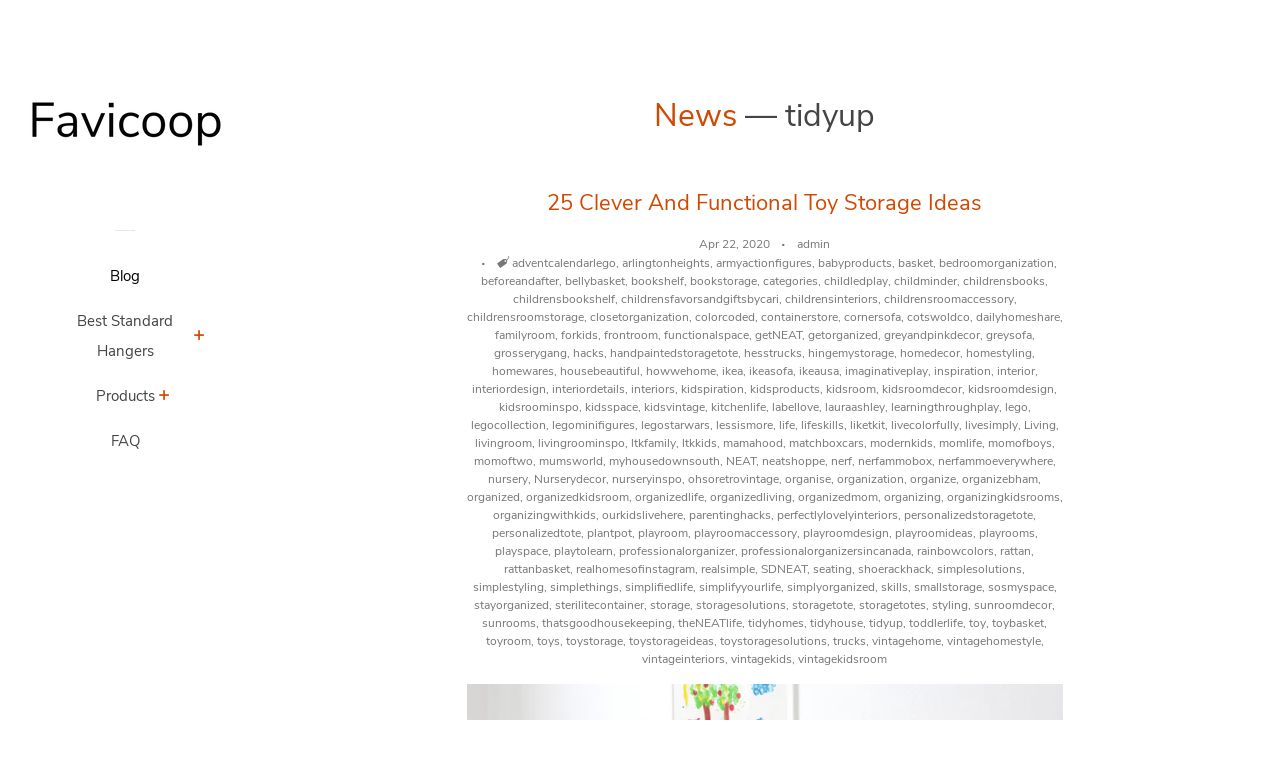

--- FILE ---
content_type: text/html; charset=utf-8
request_url: https://favicoop.com/blogs/news/tagged/tidyup
body_size: 13558
content:
<!doctype html>
<html class="no-js">
<head>
<meta name="p:domain_verify" content="c419806347fc37b01fd4cec31c17e69d"/>
  
  <!-- Basic page needs ================================================== -->
  <meta charset="utf-8">
  <meta http-equiv="X-UA-Compatible" content="IE=edge,chrome=1">

  

  <!-- Title and description ================================================== -->
  <title>
  News &ndash; Tagged &quot;tidyup&quot; &ndash; Favicoop
  </title>

  

  <!-- Social meta ================================================== -->
  <!-- /snippets/social-meta-tags.liquid -->




<meta property="og:site_name" content="Favicoop">
<meta property="og:url" content="https://favicoop.com/blogs/news/tagged/tidyup">
<meta property="og:title" content="News">
<meta property="og:type" content="website">
<meta property="og:description" content="Discover our great selection of Standard Hangers. Over 2600 Standard Hangers Great Selection Price">





<meta name="twitter:card" content="summary_large_image">
<meta name="twitter:title" content="News">
<meta name="twitter:description" content="Discover our great selection of Standard Hangers. Over 2600 Standard Hangers Great Selection Price">


  <!-- Helpers ================================================== -->
  <link rel="canonical" href="https://favicoop.com/blogs/news/tagged/tidyup">
  <meta name="viewport" content="width=device-width, initial-scale=1, shrink-to-fit=no">

  
    <!-- Ajaxify Cart Plugin ================================================== -->
    <link href="//favicoop.com/cdn/shop/t/2/assets/ajaxify.scss.css?v=116934885307387594241551990628" rel="stylesheet" type="text/css" media="all" />
  

  <!-- CSS ================================================== -->
  <link href="//favicoop.com/cdn/shop/t/2/assets/timber.scss.css?v=19533086882865059811656109631" rel="stylesheet" type="text/css" media="all" />

  <script>
    window.theme = window.theme || {};

    var theme = {
      cartType: 'drawer',
      moneyFormat: "${{amount}}",
      currentTemplate: 'blog',
      variables: {
        mediaQuerySmall: 'screen and (max-width: 480px)',
        bpSmall: false
      }
    }

    document.documentElement.className = document.documentElement.className.replace('no-js', 'js');
  </script>

  <!-- Header hook for plugins ================================================== -->
  <script>window.performance && window.performance.mark && window.performance.mark('shopify.content_for_header.start');</script><meta id="shopify-digital-wallet" name="shopify-digital-wallet" content="/7818281026/digital_wallets/dialog">
<link rel="alternate" type="application/atom+xml" title="Feed" href="/blogs/news/tagged/tidyup.atom" />
<script async="async" src="/checkouts/internal/preloads.js?locale=en-US"></script>
<script id="shopify-features" type="application/json">{"accessToken":"c6bb02d1fe2347966d20203a338afddf","betas":["rich-media-storefront-analytics"],"domain":"favicoop.com","predictiveSearch":true,"shopId":7818281026,"locale":"en"}</script>
<script>var Shopify = Shopify || {};
Shopify.shop = "favicoop.myshopify.com";
Shopify.locale = "en";
Shopify.currency = {"active":"USD","rate":"1.0"};
Shopify.country = "US";
Shopify.theme = {"name":"pop-customized-06mar2019-0932am","id":34806825026,"schema_name":"Pop","schema_version":"8.0.3","theme_store_id":null,"role":"main"};
Shopify.theme.handle = "null";
Shopify.theme.style = {"id":null,"handle":null};
Shopify.cdnHost = "favicoop.com/cdn";
Shopify.routes = Shopify.routes || {};
Shopify.routes.root = "/";</script>
<script type="module">!function(o){(o.Shopify=o.Shopify||{}).modules=!0}(window);</script>
<script>!function(o){function n(){var o=[];function n(){o.push(Array.prototype.slice.apply(arguments))}return n.q=o,n}var t=o.Shopify=o.Shopify||{};t.loadFeatures=n(),t.autoloadFeatures=n()}(window);</script>
<script id="shop-js-analytics" type="application/json">{"pageType":"blog"}</script>
<script defer="defer" async type="module" src="//favicoop.com/cdn/shopifycloud/shop-js/modules/v2/client.init-shop-cart-sync_D0dqhulL.en.esm.js"></script>
<script defer="defer" async type="module" src="//favicoop.com/cdn/shopifycloud/shop-js/modules/v2/chunk.common_CpVO7qML.esm.js"></script>
<script type="module">
  await import("//favicoop.com/cdn/shopifycloud/shop-js/modules/v2/client.init-shop-cart-sync_D0dqhulL.en.esm.js");
await import("//favicoop.com/cdn/shopifycloud/shop-js/modules/v2/chunk.common_CpVO7qML.esm.js");

  window.Shopify.SignInWithShop?.initShopCartSync?.({"fedCMEnabled":true,"windoidEnabled":true});

</script>
<script id="__st">var __st={"a":7818281026,"offset":-18000,"reqid":"cf5ff99b-0cb4-4f58-814b-60d0f81da39b-1765324430","pageurl":"favicoop.com\/blogs\/news\/tagged\/tidyup","s":"blogs-22841131074","u":"0e74c332cbe3","p":"blog","rtyp":"blog","rid":22841131074};</script>
<script>window.ShopifyPaypalV4VisibilityTracking = true;</script>
<script id="captcha-bootstrap">!function(){'use strict';const t='contact',e='account',n='new_comment',o=[[t,t],['blogs',n],['comments',n],[t,'customer']],c=[[e,'customer_login'],[e,'guest_login'],[e,'recover_customer_password'],[e,'create_customer']],r=t=>t.map((([t,e])=>`form[action*='/${t}']:not([data-nocaptcha='true']) input[name='form_type'][value='${e}']`)).join(','),a=t=>()=>t?[...document.querySelectorAll(t)].map((t=>t.form)):[];function s(){const t=[...o],e=r(t);return a(e)}const i='password',u='form_key',d=['recaptcha-v3-token','g-recaptcha-response','h-captcha-response',i],f=()=>{try{return window.sessionStorage}catch{return}},m='__shopify_v',_=t=>t.elements[u];function p(t,e,n=!1){try{const o=window.sessionStorage,c=JSON.parse(o.getItem(e)),{data:r}=function(t){const{data:e,action:n}=t;return t[m]||n?{data:e,action:n}:{data:t,action:n}}(c);for(const[e,n]of Object.entries(r))t.elements[e]&&(t.elements[e].value=n);n&&o.removeItem(e)}catch(o){console.error('form repopulation failed',{error:o})}}const l='form_type',E='cptcha';function T(t){t.dataset[E]=!0}const w=window,h=w.document,L='Shopify',v='ce_forms',y='captcha';let A=!1;((t,e)=>{const n=(g='f06e6c50-85a8-45c8-87d0-21a2b65856fe',I='https://cdn.shopify.com/shopifycloud/storefront-forms-hcaptcha/ce_storefront_forms_captcha_hcaptcha.v1.5.2.iife.js',D={infoText:'Protected by hCaptcha',privacyText:'Privacy',termsText:'Terms'},(t,e,n)=>{const o=w[L][v],c=o.bindForm;if(c)return c(t,g,e,D).then(n);var r;o.q.push([[t,g,e,D],n]),r=I,A||(h.body.append(Object.assign(h.createElement('script'),{id:'captcha-provider',async:!0,src:r})),A=!0)});var g,I,D;w[L]=w[L]||{},w[L][v]=w[L][v]||{},w[L][v].q=[],w[L][y]=w[L][y]||{},w[L][y].protect=function(t,e){n(t,void 0,e),T(t)},Object.freeze(w[L][y]),function(t,e,n,w,h,L){const[v,y,A,g]=function(t,e,n){const i=e?o:[],u=t?c:[],d=[...i,...u],f=r(d),m=r(i),_=r(d.filter((([t,e])=>n.includes(e))));return[a(f),a(m),a(_),s()]}(w,h,L),I=t=>{const e=t.target;return e instanceof HTMLFormElement?e:e&&e.form},D=t=>v().includes(t);t.addEventListener('submit',(t=>{const e=I(t);if(!e)return;const n=D(e)&&!e.dataset.hcaptchaBound&&!e.dataset.recaptchaBound,o=_(e),c=g().includes(e)&&(!o||!o.value);(n||c)&&t.preventDefault(),c&&!n&&(function(t){try{if(!f())return;!function(t){const e=f();if(!e)return;const n=_(t);if(!n)return;const o=n.value;o&&e.removeItem(o)}(t);const e=Array.from(Array(32),(()=>Math.random().toString(36)[2])).join('');!function(t,e){_(t)||t.append(Object.assign(document.createElement('input'),{type:'hidden',name:u})),t.elements[u].value=e}(t,e),function(t,e){const n=f();if(!n)return;const o=[...t.querySelectorAll(`input[type='${i}']`)].map((({name:t})=>t)),c=[...d,...o],r={};for(const[a,s]of new FormData(t).entries())c.includes(a)||(r[a]=s);n.setItem(e,JSON.stringify({[m]:1,action:t.action,data:r}))}(t,e)}catch(e){console.error('failed to persist form',e)}}(e),e.submit())}));const S=(t,e)=>{t&&!t.dataset[E]&&(n(t,e.some((e=>e===t))),T(t))};for(const o of['focusin','change'])t.addEventListener(o,(t=>{const e=I(t);D(e)&&S(e,y())}));const B=e.get('form_key'),M=e.get(l),P=B&&M;t.addEventListener('DOMContentLoaded',(()=>{const t=y();if(P)for(const e of t)e.elements[l].value===M&&p(e,B);[...new Set([...A(),...v().filter((t=>'true'===t.dataset.shopifyCaptcha))])].forEach((e=>S(e,t)))}))}(h,new URLSearchParams(w.location.search),n,t,e,['guest_login'])})(!0,!0)}();</script>
<script integrity="sha256-52AcMU7V7pcBOXWImdc/TAGTFKeNjmkeM1Pvks/DTgc=" data-source-attribution="shopify.loadfeatures" defer="defer" src="//favicoop.com/cdn/shopifycloud/storefront/assets/storefront/load_feature-81c60534.js" crossorigin="anonymous"></script>
<script data-source-attribution="shopify.dynamic_checkout.dynamic.init">var Shopify=Shopify||{};Shopify.PaymentButton=Shopify.PaymentButton||{isStorefrontPortableWallets:!0,init:function(){window.Shopify.PaymentButton.init=function(){};var t=document.createElement("script");t.src="https://favicoop.com/cdn/shopifycloud/portable-wallets/latest/portable-wallets.en.js",t.type="module",document.head.appendChild(t)}};
</script>
<script data-source-attribution="shopify.dynamic_checkout.buyer_consent">
  function portableWalletsHideBuyerConsent(e){var t=document.getElementById("shopify-buyer-consent"),n=document.getElementById("shopify-subscription-policy-button");t&&n&&(t.classList.add("hidden"),t.setAttribute("aria-hidden","true"),n.removeEventListener("click",e))}function portableWalletsShowBuyerConsent(e){var t=document.getElementById("shopify-buyer-consent"),n=document.getElementById("shopify-subscription-policy-button");t&&n&&(t.classList.remove("hidden"),t.removeAttribute("aria-hidden"),n.addEventListener("click",e))}window.Shopify?.PaymentButton&&(window.Shopify.PaymentButton.hideBuyerConsent=portableWalletsHideBuyerConsent,window.Shopify.PaymentButton.showBuyerConsent=portableWalletsShowBuyerConsent);
</script>
<script data-source-attribution="shopify.dynamic_checkout.cart.bootstrap">document.addEventListener("DOMContentLoaded",(function(){function t(){return document.querySelector("shopify-accelerated-checkout-cart, shopify-accelerated-checkout")}if(t())Shopify.PaymentButton.init();else{new MutationObserver((function(e,n){t()&&(Shopify.PaymentButton.init(),n.disconnect())})).observe(document.body,{childList:!0,subtree:!0})}}));
</script>

<script>window.performance && window.performance.mark && window.performance.mark('shopify.content_for_header.end');</script>

  
  

  
  <script src="//favicoop.com/cdn/shop/t/2/assets/jquery-2.2.3.min.js?v=58211863146907186831551990622" type="text/javascript"></script>
  <script src="//favicoop.com/cdn/shop/t/2/assets/modernizr.min.js?v=520786850485634651551990623" type="text/javascript"></script>

  <script src="//favicoop.com/cdn/shop/t/2/assets/lazysizes.min.js?v=177476512571513845041551990623" async="async"></script>

  <script src="//favicoop.com/cdn/shop/t/2/assets/theme.js?v=97239712952730064071551990623" defer="defer"></script>

<link href="https://monorail-edge.shopifysvc.com" rel="dns-prefetch">
<script>(function(){if ("sendBeacon" in navigator && "performance" in window) {try {var session_token_from_headers = performance.getEntriesByType('navigation')[0].serverTiming.find(x => x.name == '_s').description;} catch {var session_token_from_headers = undefined;}var session_cookie_matches = document.cookie.match(/_shopify_s=([^;]*)/);var session_token_from_cookie = session_cookie_matches && session_cookie_matches.length === 2 ? session_cookie_matches[1] : "";var session_token = session_token_from_headers || session_token_from_cookie || "";function handle_abandonment_event(e) {var entries = performance.getEntries().filter(function(entry) {return /monorail-edge.shopifysvc.com/.test(entry.name);});if (!window.abandonment_tracked && entries.length === 0) {window.abandonment_tracked = true;var currentMs = Date.now();var navigation_start = performance.timing.navigationStart;var payload = {shop_id: 7818281026,url: window.location.href,navigation_start,duration: currentMs - navigation_start,session_token,page_type: "blog"};window.navigator.sendBeacon("https://monorail-edge.shopifysvc.com/v1/produce", JSON.stringify({schema_id: "online_store_buyer_site_abandonment/1.1",payload: payload,metadata: {event_created_at_ms: currentMs,event_sent_at_ms: currentMs}}));}}window.addEventListener('pagehide', handle_abandonment_event);}}());</script>
<script id="web-pixels-manager-setup">(function e(e,d,r,n,o){if(void 0===o&&(o={}),!Boolean(null===(a=null===(i=window.Shopify)||void 0===i?void 0:i.analytics)||void 0===a?void 0:a.replayQueue)){var i,a;window.Shopify=window.Shopify||{};var t=window.Shopify;t.analytics=t.analytics||{};var s=t.analytics;s.replayQueue=[],s.publish=function(e,d,r){return s.replayQueue.push([e,d,r]),!0};try{self.performance.mark("wpm:start")}catch(e){}var l=function(){var e={modern:/Edge?\/(1{2}[4-9]|1[2-9]\d|[2-9]\d{2}|\d{4,})\.\d+(\.\d+|)|Firefox\/(1{2}[4-9]|1[2-9]\d|[2-9]\d{2}|\d{4,})\.\d+(\.\d+|)|Chrom(ium|e)\/(9{2}|\d{3,})\.\d+(\.\d+|)|(Maci|X1{2}).+ Version\/(15\.\d+|(1[6-9]|[2-9]\d|\d{3,})\.\d+)([,.]\d+|)( \(\w+\)|)( Mobile\/\w+|) Safari\/|Chrome.+OPR\/(9{2}|\d{3,})\.\d+\.\d+|(CPU[ +]OS|iPhone[ +]OS|CPU[ +]iPhone|CPU IPhone OS|CPU iPad OS)[ +]+(15[._]\d+|(1[6-9]|[2-9]\d|\d{3,})[._]\d+)([._]\d+|)|Android:?[ /-](13[3-9]|1[4-9]\d|[2-9]\d{2}|\d{4,})(\.\d+|)(\.\d+|)|Android.+Firefox\/(13[5-9]|1[4-9]\d|[2-9]\d{2}|\d{4,})\.\d+(\.\d+|)|Android.+Chrom(ium|e)\/(13[3-9]|1[4-9]\d|[2-9]\d{2}|\d{4,})\.\d+(\.\d+|)|SamsungBrowser\/([2-9]\d|\d{3,})\.\d+/,legacy:/Edge?\/(1[6-9]|[2-9]\d|\d{3,})\.\d+(\.\d+|)|Firefox\/(5[4-9]|[6-9]\d|\d{3,})\.\d+(\.\d+|)|Chrom(ium|e)\/(5[1-9]|[6-9]\d|\d{3,})\.\d+(\.\d+|)([\d.]+$|.*Safari\/(?![\d.]+ Edge\/[\d.]+$))|(Maci|X1{2}).+ Version\/(10\.\d+|(1[1-9]|[2-9]\d|\d{3,})\.\d+)([,.]\d+|)( \(\w+\)|)( Mobile\/\w+|) Safari\/|Chrome.+OPR\/(3[89]|[4-9]\d|\d{3,})\.\d+\.\d+|(CPU[ +]OS|iPhone[ +]OS|CPU[ +]iPhone|CPU IPhone OS|CPU iPad OS)[ +]+(10[._]\d+|(1[1-9]|[2-9]\d|\d{3,})[._]\d+)([._]\d+|)|Android:?[ /-](13[3-9]|1[4-9]\d|[2-9]\d{2}|\d{4,})(\.\d+|)(\.\d+|)|Mobile Safari.+OPR\/([89]\d|\d{3,})\.\d+\.\d+|Android.+Firefox\/(13[5-9]|1[4-9]\d|[2-9]\d{2}|\d{4,})\.\d+(\.\d+|)|Android.+Chrom(ium|e)\/(13[3-9]|1[4-9]\d|[2-9]\d{2}|\d{4,})\.\d+(\.\d+|)|Android.+(UC? ?Browser|UCWEB|U3)[ /]?(15\.([5-9]|\d{2,})|(1[6-9]|[2-9]\d|\d{3,})\.\d+)\.\d+|SamsungBrowser\/(5\.\d+|([6-9]|\d{2,})\.\d+)|Android.+MQ{2}Browser\/(14(\.(9|\d{2,})|)|(1[5-9]|[2-9]\d|\d{3,})(\.\d+|))(\.\d+|)|K[Aa][Ii]OS\/(3\.\d+|([4-9]|\d{2,})\.\d+)(\.\d+|)/},d=e.modern,r=e.legacy,n=navigator.userAgent;return n.match(d)?"modern":n.match(r)?"legacy":"unknown"}(),u="modern"===l?"modern":"legacy",c=(null!=n?n:{modern:"",legacy:""})[u],f=function(e){return[e.baseUrl,"/wpm","/b",e.hashVersion,"modern"===e.buildTarget?"m":"l",".js"].join("")}({baseUrl:d,hashVersion:r,buildTarget:u}),m=function(e){var d=e.version,r=e.bundleTarget,n=e.surface,o=e.pageUrl,i=e.monorailEndpoint;return{emit:function(e){var a=e.status,t=e.errorMsg,s=(new Date).getTime(),l=JSON.stringify({metadata:{event_sent_at_ms:s},events:[{schema_id:"web_pixels_manager_load/3.1",payload:{version:d,bundle_target:r,page_url:o,status:a,surface:n,error_msg:t},metadata:{event_created_at_ms:s}}]});if(!i)return console&&console.warn&&console.warn("[Web Pixels Manager] No Monorail endpoint provided, skipping logging."),!1;try{return self.navigator.sendBeacon.bind(self.navigator)(i,l)}catch(e){}var u=new XMLHttpRequest;try{return u.open("POST",i,!0),u.setRequestHeader("Content-Type","text/plain"),u.send(l),!0}catch(e){return console&&console.warn&&console.warn("[Web Pixels Manager] Got an unhandled error while logging to Monorail."),!1}}}}({version:r,bundleTarget:l,surface:e.surface,pageUrl:self.location.href,monorailEndpoint:e.monorailEndpoint});try{o.browserTarget=l,function(e){var d=e.src,r=e.async,n=void 0===r||r,o=e.onload,i=e.onerror,a=e.sri,t=e.scriptDataAttributes,s=void 0===t?{}:t,l=document.createElement("script"),u=document.querySelector("head"),c=document.querySelector("body");if(l.async=n,l.src=d,a&&(l.integrity=a,l.crossOrigin="anonymous"),s)for(var f in s)if(Object.prototype.hasOwnProperty.call(s,f))try{l.dataset[f]=s[f]}catch(e){}if(o&&l.addEventListener("load",o),i&&l.addEventListener("error",i),u)u.appendChild(l);else{if(!c)throw new Error("Did not find a head or body element to append the script");c.appendChild(l)}}({src:f,async:!0,onload:function(){if(!function(){var e,d;return Boolean(null===(d=null===(e=window.Shopify)||void 0===e?void 0:e.analytics)||void 0===d?void 0:d.initialized)}()){var d=window.webPixelsManager.init(e)||void 0;if(d){var r=window.Shopify.analytics;r.replayQueue.forEach((function(e){var r=e[0],n=e[1],o=e[2];d.publishCustomEvent(r,n,o)})),r.replayQueue=[],r.publish=d.publishCustomEvent,r.visitor=d.visitor,r.initialized=!0}}},onerror:function(){return m.emit({status:"failed",errorMsg:"".concat(f," has failed to load")})},sri:function(e){var d=/^sha384-[A-Za-z0-9+/=]+$/;return"string"==typeof e&&d.test(e)}(c)?c:"",scriptDataAttributes:o}),m.emit({status:"loading"})}catch(e){m.emit({status:"failed",errorMsg:(null==e?void 0:e.message)||"Unknown error"})}}})({shopId: 7818281026,storefrontBaseUrl: "https://favicoop.com",extensionsBaseUrl: "https://extensions.shopifycdn.com/cdn/shopifycloud/web-pixels-manager",monorailEndpoint: "https://monorail-edge.shopifysvc.com/unstable/produce_batch",surface: "storefront-renderer",enabledBetaFlags: ["2dca8a86"],webPixelsConfigList: [{"id":"shopify-app-pixel","configuration":"{}","eventPayloadVersion":"v1","runtimeContext":"STRICT","scriptVersion":"0450","apiClientId":"shopify-pixel","type":"APP","privacyPurposes":["ANALYTICS","MARKETING"]},{"id":"shopify-custom-pixel","eventPayloadVersion":"v1","runtimeContext":"LAX","scriptVersion":"0450","apiClientId":"shopify-pixel","type":"CUSTOM","privacyPurposes":["ANALYTICS","MARKETING"]}],isMerchantRequest: false,initData: {"shop":{"name":"Favicoop","paymentSettings":{"currencyCode":"USD"},"myshopifyDomain":"favicoop.myshopify.com","countryCode":"US","storefrontUrl":"https:\/\/favicoop.com"},"customer":null,"cart":null,"checkout":null,"productVariants":[],"purchasingCompany":null},},"https://favicoop.com/cdn","ae1676cfwd2530674p4253c800m34e853cb",{"modern":"","legacy":""},{"shopId":"7818281026","storefrontBaseUrl":"https:\/\/favicoop.com","extensionBaseUrl":"https:\/\/extensions.shopifycdn.com\/cdn\/shopifycloud\/web-pixels-manager","surface":"storefront-renderer","enabledBetaFlags":"[\"2dca8a86\"]","isMerchantRequest":"false","hashVersion":"ae1676cfwd2530674p4253c800m34e853cb","publish":"custom","events":"[[\"page_viewed\",{}]]"});</script><script>
  window.ShopifyAnalytics = window.ShopifyAnalytics || {};
  window.ShopifyAnalytics.meta = window.ShopifyAnalytics.meta || {};
  window.ShopifyAnalytics.meta.currency = 'USD';
  var meta = {"page":{"pageType":"blog","resourceType":"blog","resourceId":22841131074}};
  for (var attr in meta) {
    window.ShopifyAnalytics.meta[attr] = meta[attr];
  }
</script>
<script class="analytics">
  (function () {
    var customDocumentWrite = function(content) {
      var jquery = null;

      if (window.jQuery) {
        jquery = window.jQuery;
      } else if (window.Checkout && window.Checkout.$) {
        jquery = window.Checkout.$;
      }

      if (jquery) {
        jquery('body').append(content);
      }
    };

    var hasLoggedConversion = function(token) {
      if (token) {
        return document.cookie.indexOf('loggedConversion=' + token) !== -1;
      }
      return false;
    }

    var setCookieIfConversion = function(token) {
      if (token) {
        var twoMonthsFromNow = new Date(Date.now());
        twoMonthsFromNow.setMonth(twoMonthsFromNow.getMonth() + 2);

        document.cookie = 'loggedConversion=' + token + '; expires=' + twoMonthsFromNow;
      }
    }

    var trekkie = window.ShopifyAnalytics.lib = window.trekkie = window.trekkie || [];
    if (trekkie.integrations) {
      return;
    }
    trekkie.methods = [
      'identify',
      'page',
      'ready',
      'track',
      'trackForm',
      'trackLink'
    ];
    trekkie.factory = function(method) {
      return function() {
        var args = Array.prototype.slice.call(arguments);
        args.unshift(method);
        trekkie.push(args);
        return trekkie;
      };
    };
    for (var i = 0; i < trekkie.methods.length; i++) {
      var key = trekkie.methods[i];
      trekkie[key] = trekkie.factory(key);
    }
    trekkie.load = function(config) {
      trekkie.config = config || {};
      trekkie.config.initialDocumentCookie = document.cookie;
      var first = document.getElementsByTagName('script')[0];
      var script = document.createElement('script');
      script.type = 'text/javascript';
      script.onerror = function(e) {
        var scriptFallback = document.createElement('script');
        scriptFallback.type = 'text/javascript';
        scriptFallback.onerror = function(error) {
                var Monorail = {
      produce: function produce(monorailDomain, schemaId, payload) {
        var currentMs = new Date().getTime();
        var event = {
          schema_id: schemaId,
          payload: payload,
          metadata: {
            event_created_at_ms: currentMs,
            event_sent_at_ms: currentMs
          }
        };
        return Monorail.sendRequest("https://" + monorailDomain + "/v1/produce", JSON.stringify(event));
      },
      sendRequest: function sendRequest(endpointUrl, payload) {
        // Try the sendBeacon API
        if (window && window.navigator && typeof window.navigator.sendBeacon === 'function' && typeof window.Blob === 'function' && !Monorail.isIos12()) {
          var blobData = new window.Blob([payload], {
            type: 'text/plain'
          });

          if (window.navigator.sendBeacon(endpointUrl, blobData)) {
            return true;
          } // sendBeacon was not successful

        } // XHR beacon

        var xhr = new XMLHttpRequest();

        try {
          xhr.open('POST', endpointUrl);
          xhr.setRequestHeader('Content-Type', 'text/plain');
          xhr.send(payload);
        } catch (e) {
          console.log(e);
        }

        return false;
      },
      isIos12: function isIos12() {
        return window.navigator.userAgent.lastIndexOf('iPhone; CPU iPhone OS 12_') !== -1 || window.navigator.userAgent.lastIndexOf('iPad; CPU OS 12_') !== -1;
      }
    };
    Monorail.produce('monorail-edge.shopifysvc.com',
      'trekkie_storefront_load_errors/1.1',
      {shop_id: 7818281026,
      theme_id: 34806825026,
      app_name: "storefront",
      context_url: window.location.href,
      source_url: "//favicoop.com/cdn/s/trekkie.storefront.94e7babdf2ec3663c2b14be7d5a3b25b9303ebb0.min.js"});

        };
        scriptFallback.async = true;
        scriptFallback.src = '//favicoop.com/cdn/s/trekkie.storefront.94e7babdf2ec3663c2b14be7d5a3b25b9303ebb0.min.js';
        first.parentNode.insertBefore(scriptFallback, first);
      };
      script.async = true;
      script.src = '//favicoop.com/cdn/s/trekkie.storefront.94e7babdf2ec3663c2b14be7d5a3b25b9303ebb0.min.js';
      first.parentNode.insertBefore(script, first);
    };
    trekkie.load(
      {"Trekkie":{"appName":"storefront","development":false,"defaultAttributes":{"shopId":7818281026,"isMerchantRequest":null,"themeId":34806825026,"themeCityHash":"6784738724080681968","contentLanguage":"en","currency":"USD","eventMetadataId":"9a619e84-2e6b-4215-9b36-fb705b2450f4"},"isServerSideCookieWritingEnabled":true,"monorailRegion":"shop_domain","enabledBetaFlags":["f0df213a"]},"Session Attribution":{},"S2S":{"facebookCapiEnabled":false,"source":"trekkie-storefront-renderer","apiClientId":580111}}
    );

    var loaded = false;
    trekkie.ready(function() {
      if (loaded) return;
      loaded = true;

      window.ShopifyAnalytics.lib = window.trekkie;

      var originalDocumentWrite = document.write;
      document.write = customDocumentWrite;
      try { window.ShopifyAnalytics.merchantGoogleAnalytics.call(this); } catch(error) {};
      document.write = originalDocumentWrite;

      window.ShopifyAnalytics.lib.page(null,{"pageType":"blog","resourceType":"blog","resourceId":22841131074,"shopifyEmitted":true});

      var match = window.location.pathname.match(/checkouts\/(.+)\/(thank_you|post_purchase)/)
      var token = match? match[1]: undefined;
      if (!hasLoggedConversion(token)) {
        setCookieIfConversion(token);
        
      }
    });


        var eventsListenerScript = document.createElement('script');
        eventsListenerScript.async = true;
        eventsListenerScript.src = "//favicoop.com/cdn/shopifycloud/storefront/assets/shop_events_listener-3da45d37.js";
        document.getElementsByTagName('head')[0].appendChild(eventsListenerScript);

})();</script>
<script
  defer
  src="https://favicoop.com/cdn/shopifycloud/perf-kit/shopify-perf-kit-2.1.2.min.js"
  data-application="storefront-renderer"
  data-shop-id="7818281026"
  data-render-region="gcp-us-central1"
  data-page-type="blog"
  data-theme-instance-id="34806825026"
  data-theme-name="Pop"
  data-theme-version="8.0.3"
  data-monorail-region="shop_domain"
  data-resource-timing-sampling-rate="10"
  data-shs="true"
  data-shs-beacon="true"
  data-shs-export-with-fetch="true"
  data-shs-logs-sample-rate="1"
></script>
</head>


<body id="news" class="template-blog" >

  <div id="shopify-section-header" class="shopify-section">





<style>
.site-header {
  
}

@media screen and (max-width: 1024px) {
  .site-header {
    height: 70px;
  }
}



@media screen and (min-width: 1025px) {
  .main-content {
    margin: 90px 0 0 0;
  }

  .site-header {
    height: 100%;
    width: 250px;
    overflow-y: auto;
    left: 0;
    position: fixed;
  }
}

.nav-mobile {
  width: 250px;
}

.page-move--nav .page-element {
  left: 250px;
}

@media screen and (min-width: 1025px) {
  .page-wrapper {
    left: 250px;
    width: calc(100% - 250px);
  }
}

.supports-csstransforms .page-move--nav .page-element {
  left: 0;
  -webkit-transform: translateX(250px);
  -moz-transform: translateX(250px);
  -ms-transform: translateX(250px);
  -o-transform: translateX(250px);
  transform: translateX(250px);
}

@media screen and (min-width: 1025px) {
  .supports-csstransforms .page-move--cart .site-header  {
    left: -250px;
  }
  .supports-csstransforms .page-move--cart .page-wrapper {
    left: calc(250px / 2);
    transform: translateX(calc(-50% + (250px / 2)));
  }
}

@media screen and (max-width: 1024px) {
  .page-wrapper {
    top: 70px;
  }
}

.page-move--nav .ajaxify-drawer {
  right: -250px;
}

.supports-csstransforms .page-move--nav .ajaxify-drawer {
  right: 0;
  -webkit-transform: translateX(250px);
  -moz-transform: translateX(250px);
  -ms-transform: translateX(250px);
  -o-transform: translateX(250px);
  transform: translateX(250px);
}

@media screen and (max-width: 1024px) {
  .header-logo img {
    max-height: 40px;
  }
}

@media screen and (min-width: 1025px) {
  .header-logo img {
    max-height: none;
  }
}

.nav-bar {
  height: 70px;
}

@media screen and (max-width: 1024px) {
  .cart-toggle,
  .nav-toggle {
    height: 70px;
  }
}
</style>



<div class="nav-mobile">
  <nav class="nav-bar" role="navigation">
    <div class="wrapper">
      



<ul class="site-nav" id="accessibleNav">
  
    
      
        <li class="site-nav--active">
          <a href="/blogs/news" class="site-nav__link site-nav__linknodrop" aria-current="page">
            Blog
          </a>
        </li>
      
    
  
    
      
      

      

      <li class="site-nav--has-dropdown">
        <div class="grid--full">
          <div class="grid-item large--one-whole">
            <a href="/pages/best-standard-hangers" class="site-nav__linkdrop site-nav__label icon-fallback-text">
              Best Standard Hangers
            </a>
            <button type="button" class="btn btn--no-focus site-nav__dropdown-icon--open site-nav__dropdown-toggle icon-fallback-text medium-down--hide" aria-haspopup="true" aria-expanded="false" aria-label="Best Standard Hangers Menu">
              <span class="icon icon-plus" aria-hidden="true"></span>
            </button>
            <button type="button" class="btn btn--no-focus site-nav__dropdown-icon--open site-nav__dropdown-toggle site-nav__linkdroparrow large--hide icon-fallback-text" aria-haspopup="true" aria-expanded="false" aria-label="Best Standard Hangers Menu">
              <span class="icon icon-chevron-down" aria-hidden="true"></span>
            </button>
          </div>
        </div>
        <ul class="site-nav__dropdown">
          
            
              <li>
                <a href="/pages/reviews-of-standard-hangers" class="site-nav__link">
                  Reviews of Standard Hangers
                </a>
              </li>
            
          
            
              <li>
                <a href="/pages/best-standard-hangers" class="site-nav__link">
                  Best Standard Hangers
                </a>
              </li>
            
          
        </ul>
      </li>
    
  
    
      
      

      

      <li class="site-nav--has-dropdown">
        <div class="grid--full">
          <div class="grid-item large--one-whole">
            <a href="/collections/standard-hangers" class="site-nav__linkdrop site-nav__label icon-fallback-text">
              Products
            </a>
            <button type="button" class="btn btn--no-focus site-nav__dropdown-icon--open site-nav__dropdown-toggle icon-fallback-text medium-down--hide" aria-haspopup="true" aria-expanded="false" aria-label="Products Menu">
              <span class="icon icon-plus" aria-hidden="true"></span>
            </button>
            <button type="button" class="btn btn--no-focus site-nav__dropdown-icon--open site-nav__dropdown-toggle site-nav__linkdroparrow large--hide icon-fallback-text" aria-haspopup="true" aria-expanded="false" aria-label="Products Menu">
              <span class="icon icon-chevron-down" aria-hidden="true"></span>
            </button>
          </div>
        </div>
        <ul class="site-nav__dropdown">
          
            
              <li>
                <a href="/collections/standard-hangers" class="site-nav__link">
                  Standard Hangers
                </a>
              </li>
            
          
        </ul>
      </li>
    
  
    
      
        <li>
          <a href="/pages/frequently-asked-questions" class="site-nav__link">
            FAQ
          </a>
        </li>
      
    
  
  
</ul>

    </div>
  </nav>
</div>

<header class="site-header page-element" role="banner" data-section-id="header" data-section-type="header">
  <div class="nav-bar grid--full large--hide">

    <div class="grid-item one-quarter">
      <button type="button" class="text-link nav-toggle" id="navToggle" aria-expanded="false" aria-controls="accessibleNav">
        <div class="table-contain">
          <div class="table-contain__inner">
            <span class="icon-fallback-text">
              <span class="icon icon-hamburger" aria-hidden="true"></span>
              <span class="fallback-text">Menu</span>
            </span>
          </div>
        </div>
      </button>
    </div>

    <div class="grid-item two-quarters">

      <div class="table-contain">
        <div class="table-contain__inner">

        
          <div class="h1 header-logo" itemscope itemtype="http://schema.org/Organization">
        

        
          <a href="/" itemprop="url">
            <img src="//favicoop.com/cdn/shop/files/Favicoop_Nunito_Sans_450x.png?v=1613785554" alt="Favicoop" itemprop="logo">
          </a>
        

        
          </div>
        

        </div>
      </div>
    </div>
    <div class="grid-item one-quarter">
      <a href="/cart" class="cart-toggle">
      <div class="table-contain">
        <div class="table-contain__inner">
          <span class="icon-fallback-text">
            <span class="icon icon-cart" aria-hidden="true"></span>
            <span class="fallback-text">Cart</span>
          </span>
        </div>
      </div>
      </a>
    </div>
  </div>

  <div class="wrapper">

    
    <div class="grid--full">
      <div class="grid-item medium-down--hide">
      
        <div class="h1 header-logo" itemscope itemtype="http://schema.org/Organization">
      

      
        
        
<style>
  
  
  @media screen and (min-width: 480px) { 
    #Logo-header {
      max-width: 195px;
      max-height: 60.17578125px;
    }
    #LogoWrapper-header {
      max-width: 195px;
    }
   } 
  
  
    
    @media screen and (max-width: 479px) {
      #Logo-header {
        max-width: 450px;
        max-height: 450px;
      }
      #LogoWrapper-header {
        max-width: 450px;
      }
    }
  
</style>


        <div id="LogoWrapper-header" class="logo-wrapper js">
          <a href="/" itemprop="url" style="padding-top:30.859375%;">
            <img id="Logo-header"
                 class="logo lazyload"
                 data-src="//favicoop.com/cdn/shop/files/Favicoop_Nunito_Sans_{width}x.png?v=1613785554"
                 data-widths="[195, 380, 575, 720, 900, 1080, 1296, 1512, 1728, 2048]"
                 data-aspectratio=""
                 data-sizes="auto"
                 alt="Favicoop"
                 itemprop="logo">
          </a>
        </div>

        <noscript>
          <a href="/" itemprop="url">
            <img src="//favicoop.com/cdn/shop/files/Favicoop_Nunito_Sans_450x.png?v=1613785554" alt="Favicoop" itemprop="logo">
          </a>
        </noscript>
      

      
        </div>
      
      </div>
    </div>

    

    <div class="medium-down--hide">
      <ul class="site-nav">
        
        
      </ul>

      <hr class="hr--small">
    </div>

    

    <nav class="medium-down--hide" role="navigation">
      



<ul class="site-nav" id="accessibleNav">
  
    
      
        <li class="site-nav--active">
          <a href="/blogs/news" class="site-nav__link site-nav__linknodrop" aria-current="page">
            Blog
          </a>
        </li>
      
    
  
    
      
      

      

      <li class="site-nav--has-dropdown">
        <div class="grid--full">
          <div class="grid-item large--one-whole">
            <a href="/pages/best-standard-hangers" class="site-nav__linkdrop site-nav__label icon-fallback-text">
              Best Standard Hangers
            </a>
            <button type="button" class="btn btn--no-focus site-nav__dropdown-icon--open site-nav__dropdown-toggle icon-fallback-text medium-down--hide" aria-haspopup="true" aria-expanded="false" aria-label="Best Standard Hangers Menu">
              <span class="icon icon-plus" aria-hidden="true"></span>
            </button>
            <button type="button" class="btn btn--no-focus site-nav__dropdown-icon--open site-nav__dropdown-toggle site-nav__linkdroparrow large--hide icon-fallback-text" aria-haspopup="true" aria-expanded="false" aria-label="Best Standard Hangers Menu">
              <span class="icon icon-chevron-down" aria-hidden="true"></span>
            </button>
          </div>
        </div>
        <ul class="site-nav__dropdown">
          
            
              <li>
                <a href="/pages/reviews-of-standard-hangers" class="site-nav__link">
                  Reviews of Standard Hangers
                </a>
              </li>
            
          
            
              <li>
                <a href="/pages/best-standard-hangers" class="site-nav__link">
                  Best Standard Hangers
                </a>
              </li>
            
          
        </ul>
      </li>
    
  
    
      
      

      

      <li class="site-nav--has-dropdown">
        <div class="grid--full">
          <div class="grid-item large--one-whole">
            <a href="/collections/standard-hangers" class="site-nav__linkdrop site-nav__label icon-fallback-text">
              Products
            </a>
            <button type="button" class="btn btn--no-focus site-nav__dropdown-icon--open site-nav__dropdown-toggle icon-fallback-text medium-down--hide" aria-haspopup="true" aria-expanded="false" aria-label="Products Menu">
              <span class="icon icon-plus" aria-hidden="true"></span>
            </button>
            <button type="button" class="btn btn--no-focus site-nav__dropdown-icon--open site-nav__dropdown-toggle site-nav__linkdroparrow large--hide icon-fallback-text" aria-haspopup="true" aria-expanded="false" aria-label="Products Menu">
              <span class="icon icon-chevron-down" aria-hidden="true"></span>
            </button>
          </div>
        </div>
        <ul class="site-nav__dropdown">
          
            
              <li>
                <a href="/collections/standard-hangers" class="site-nav__link">
                  Standard Hangers
                </a>
              </li>
            
          
        </ul>
      </li>
    
  
    
      
        <li>
          <a href="/pages/frequently-asked-questions" class="site-nav__link">
            FAQ
          </a>
        </li>
      
    
  
  
</ul>

    </nav>

  </div>
</header>




</div>

  <div class="page-wrapper page-element">

    <div id="shopify-section-announcement-bar" class="shopify-section">




</div>

    <main class="main-content" role="main">
      <div class="wrapper">

        





<div class="grid">
  <div class="grid-item large--two-thirds push--large--one-sixth">
    <div class="blog-post">

      
        <h1 class="text-center page-header"><a href="/blogs/news" title="">News</a> &mdash; tidyup</h1>
      

      

      

        <h2 class="h3 text-center">
          <a href="/blogs/news/25-clever-and-functional-toy-storage-ideas">25 Clever And Functional Toy Storage Ideas</a>
        </h2>

        
        
        
        

        <div class="blog-meta">
          <p class="meta text-center">
            <time datetime="2020-04-22">Apr 22, 2020</time>
            <span class="meta__dot" aria-hidden="true"></span>
            <span>admin</span>
            
          </p>

          <p class="meta text-center">
            
              
              


  <span class="meta__dot" aria-hidden="true"></span>
  <span class="icon-fallback-text">
    <span class="icon icon-tag" aria-hidden="true"></span>
    <span class="fallback-text">Tags</span>
    
      <a href="/blogs/news/tagged/adventcalendarlego">adventcalendarlego</a>, 
    
      <a href="/blogs/news/tagged/arlingtonheights">arlingtonheights</a>, 
    
      <a href="/blogs/news/tagged/armyactionfigures">armyactionfigures</a>, 
    
      <a href="/blogs/news/tagged/babyproducts">babyproducts</a>, 
    
      <a href="/blogs/news/tagged/basket">basket</a>, 
    
      <a href="/blogs/news/tagged/bedroomorganization">bedroomorganization</a>, 
    
      <a href="/blogs/news/tagged/beforeandafter">beforeandafter</a>, 
    
      <a href="/blogs/news/tagged/bellybasket">bellybasket</a>, 
    
      <a href="/blogs/news/tagged/bookshelf">bookshelf</a>, 
    
      <a href="/blogs/news/tagged/bookstorage">bookstorage</a>, 
    
      <a href="/blogs/news/tagged/categories">categories</a>, 
    
      <a href="/blogs/news/tagged/childledplay">childledplay</a>, 
    
      <a href="/blogs/news/tagged/childminder">childminder</a>, 
    
      <a href="/blogs/news/tagged/childrensbooks">childrensbooks</a>, 
    
      <a href="/blogs/news/tagged/childrensbookshelf">childrensbookshelf</a>, 
    
      <a href="/blogs/news/tagged/childrensfavorsandgiftsbycari">childrensfavorsandgiftsbycari</a>, 
    
      <a href="/blogs/news/tagged/childrensinteriors">childrensinteriors</a>, 
    
      <a href="/blogs/news/tagged/childrensroomaccessory">childrensroomaccessory</a>, 
    
      <a href="/blogs/news/tagged/childrensroomstorage">childrensroomstorage</a>, 
    
      <a href="/blogs/news/tagged/closetorganization">closetorganization</a>, 
    
      <a href="/blogs/news/tagged/colorcoded">colorcoded</a>, 
    
      <a href="/blogs/news/tagged/containerstore">containerstore</a>, 
    
      <a href="/blogs/news/tagged/cornersofa">cornersofa</a>, 
    
      <a href="/blogs/news/tagged/cotswoldco">cotswoldco</a>, 
    
      <a href="/blogs/news/tagged/dailyhomeshare">dailyhomeshare</a>, 
    
      <a href="/blogs/news/tagged/familyroom">familyroom</a>, 
    
      <a href="/blogs/news/tagged/forkids">forkids</a>, 
    
      <a href="/blogs/news/tagged/frontroom">frontroom</a>, 
    
      <a href="/blogs/news/tagged/functionalspace">functionalspace</a>, 
    
      <a href="/blogs/news/tagged/getneat">getNEAT</a>, 
    
      <a href="/blogs/news/tagged/getorganized">getorganized</a>, 
    
      <a href="/blogs/news/tagged/greyandpinkdecor">greyandpinkdecor</a>, 
    
      <a href="/blogs/news/tagged/greysofa">greysofa</a>, 
    
      <a href="/blogs/news/tagged/grosserygang">grosserygang</a>, 
    
      <a href="/blogs/news/tagged/hacks">hacks</a>, 
    
      <a href="/blogs/news/tagged/handpaintedstoragetote">handpaintedstoragetote</a>, 
    
      <a href="/blogs/news/tagged/hesstrucks">hesstrucks</a>, 
    
      <a href="/blogs/news/tagged/hingemystorage">hingemystorage</a>, 
    
      <a href="/blogs/news/tagged/homedecor">homedecor</a>, 
    
      <a href="/blogs/news/tagged/homestyling">homestyling</a>, 
    
      <a href="/blogs/news/tagged/homewares">homewares</a>, 
    
      <a href="/blogs/news/tagged/housebeautiful">housebeautiful</a>, 
    
      <a href="/blogs/news/tagged/howwehome">howwehome</a>, 
    
      <a href="/blogs/news/tagged/ikea">ikea</a>, 
    
      <a href="/blogs/news/tagged/ikeasofa">ikeasofa</a>, 
    
      <a href="/blogs/news/tagged/ikeausa">ikeausa</a>, 
    
      <a href="/blogs/news/tagged/imaginativeplay">imaginativeplay</a>, 
    
      <a href="/blogs/news/tagged/inspiration">inspiration</a>, 
    
      <a href="/blogs/news/tagged/interior">interior</a>, 
    
      <a href="/blogs/news/tagged/interiordesign">interiordesign</a>, 
    
      <a href="/blogs/news/tagged/interiordetails">interiordetails</a>, 
    
      <a href="/blogs/news/tagged/interiors">interiors</a>, 
    
      <a href="/blogs/news/tagged/kidspiration">kidspiration</a>, 
    
      <a href="/blogs/news/tagged/kidsproducts">kidsproducts</a>, 
    
      <a href="/blogs/news/tagged/kidsroom">kidsroom</a>, 
    
      <a href="/blogs/news/tagged/kidsroomdecor">kidsroomdecor</a>, 
    
      <a href="/blogs/news/tagged/kidsroomdesign">kidsroomdesign</a>, 
    
      <a href="/blogs/news/tagged/kidsroominspo">kidsroominspo</a>, 
    
      <a href="/blogs/news/tagged/kidsspace">kidsspace</a>, 
    
      <a href="/blogs/news/tagged/kidsvintage">kidsvintage</a>, 
    
      <a href="/blogs/news/tagged/kitchenlife">kitchenlife</a>, 
    
      <a href="/blogs/news/tagged/labellove">labellove</a>, 
    
      <a href="/blogs/news/tagged/lauraashley">lauraashley</a>, 
    
      <a href="/blogs/news/tagged/learningthroughplay">learningthroughplay</a>, 
    
      <a href="/blogs/news/tagged/lego">lego</a>, 
    
      <a href="/blogs/news/tagged/legocollection">legocollection</a>, 
    
      <a href="/blogs/news/tagged/legominifigures">legominifigures</a>, 
    
      <a href="/blogs/news/tagged/legostarwars">legostarwars</a>, 
    
      <a href="/blogs/news/tagged/lessismore">lessismore</a>, 
    
      <a href="/blogs/news/tagged/life">life</a>, 
    
      <a href="/blogs/news/tagged/lifeskills">lifeskills</a>, 
    
      <a href="/blogs/news/tagged/liketkit">liketkit</a>, 
    
      <a href="/blogs/news/tagged/livecolorfully">livecolorfully</a>, 
    
      <a href="/blogs/news/tagged/livesimply">livesimply</a>, 
    
      <a href="/blogs/news/tagged/living">Living</a>, 
    
      <a href="/blogs/news/tagged/livingroom">livingroom</a>, 
    
      <a href="/blogs/news/tagged/livingroominspo">livingroominspo</a>, 
    
      <a href="/blogs/news/tagged/ltkfamily">ltkfamily</a>, 
    
      <a href="/blogs/news/tagged/ltkkids">ltkkids</a>, 
    
      <a href="/blogs/news/tagged/mamahood">mamahood</a>, 
    
      <a href="/blogs/news/tagged/matchboxcars">matchboxcars</a>, 
    
      <a href="/blogs/news/tagged/modernkids">modernkids</a>, 
    
      <a href="/blogs/news/tagged/momlife">momlife</a>, 
    
      <a href="/blogs/news/tagged/momofboys">momofboys</a>, 
    
      <a href="/blogs/news/tagged/momoftwo">momoftwo</a>, 
    
      <a href="/blogs/news/tagged/mumsworld">mumsworld</a>, 
    
      <a href="/blogs/news/tagged/myhousedownsouth">myhousedownsouth</a>, 
    
      <a href="/blogs/news/tagged/neat">NEAT</a>, 
    
      <a href="/blogs/news/tagged/neatshoppe">neatshoppe</a>, 
    
      <a href="/blogs/news/tagged/nerf">nerf</a>, 
    
      <a href="/blogs/news/tagged/nerfammobox">nerfammobox</a>, 
    
      <a href="/blogs/news/tagged/nerfammoeverywhere">nerfammoeverywhere</a>, 
    
      <a href="/blogs/news/tagged/nursery">nursery</a>, 
    
      <a href="/blogs/news/tagged/nurserydecor">Nurserydecor</a>, 
    
      <a href="/blogs/news/tagged/nurseryinspo">nurseryinspo</a>, 
    
      <a href="/blogs/news/tagged/ohsoretrovintage">ohsoretrovintage</a>, 
    
      <a href="/blogs/news/tagged/organise">organise</a>, 
    
      <a href="/blogs/news/tagged/organization">organization</a>, 
    
      <a href="/blogs/news/tagged/organize">organize</a>, 
    
      <a href="/blogs/news/tagged/organizebham">organizebham</a>, 
    
      <a href="/blogs/news/tagged/organized">organized</a>, 
    
      <a href="/blogs/news/tagged/organizedkidsroom">organizedkidsroom</a>, 
    
      <a href="/blogs/news/tagged/organizedlife">organizedlife</a>, 
    
      <a href="/blogs/news/tagged/organizedliving">organizedliving</a>, 
    
      <a href="/blogs/news/tagged/organizedmom">organizedmom</a>, 
    
      <a href="/blogs/news/tagged/organizing">organizing</a>, 
    
      <a href="/blogs/news/tagged/organizingkidsrooms">organizingkidsrooms</a>, 
    
      <a href="/blogs/news/tagged/organizingwithkids">organizingwithkids</a>, 
    
      <a href="/blogs/news/tagged/ourkidslivehere">ourkidslivehere</a>, 
    
      <a href="/blogs/news/tagged/parentinghacks">parentinghacks</a>, 
    
      <a href="/blogs/news/tagged/perfectlylovelyinteriors">perfectlylovelyinteriors</a>, 
    
      <a href="/blogs/news/tagged/personalizedstoragetote">personalizedstoragetote</a>, 
    
      <a href="/blogs/news/tagged/personalizedtote">personalizedtote</a>, 
    
      <a href="/blogs/news/tagged/plantpot">plantpot</a>, 
    
      <a href="/blogs/news/tagged/playroom">playroom</a>, 
    
      <a href="/blogs/news/tagged/playroomaccessory">playroomaccessory</a>, 
    
      <a href="/blogs/news/tagged/playroomdesign">playroomdesign</a>, 
    
      <a href="/blogs/news/tagged/playroomideas">playroomideas</a>, 
    
      <a href="/blogs/news/tagged/playrooms">playrooms</a>, 
    
      <a href="/blogs/news/tagged/playspace">playspace</a>, 
    
      <a href="/blogs/news/tagged/playtolearn">playtolearn</a>, 
    
      <a href="/blogs/news/tagged/professionalorganizer">professionalorganizer</a>, 
    
      <a href="/blogs/news/tagged/professionalorganizersincanada">professionalorganizersincanada</a>, 
    
      <a href="/blogs/news/tagged/rainbowcolors">rainbowcolors</a>, 
    
      <a href="/blogs/news/tagged/rattan">rattan</a>, 
    
      <a href="/blogs/news/tagged/rattanbasket">rattanbasket</a>, 
    
      <a href="/blogs/news/tagged/realhomesofinstagram">realhomesofinstagram</a>, 
    
      <a href="/blogs/news/tagged/realsimple">realsimple</a>, 
    
      <a href="/blogs/news/tagged/sdneat">SDNEAT</a>, 
    
      <a href="/blogs/news/tagged/seating">seating</a>, 
    
      <a href="/blogs/news/tagged/shoerackhack">shoerackhack</a>, 
    
      <a href="/blogs/news/tagged/simplesolutions">simplesolutions</a>, 
    
      <a href="/blogs/news/tagged/simplestyling">simplestyling</a>, 
    
      <a href="/blogs/news/tagged/simplethings">simplethings</a>, 
    
      <a href="/blogs/news/tagged/simplifiedlife">simplifiedlife</a>, 
    
      <a href="/blogs/news/tagged/simplifyyourlife">simplifyyourlife</a>, 
    
      <a href="/blogs/news/tagged/simplyorganized">simplyorganized</a>, 
    
      <a href="/blogs/news/tagged/skills">skills</a>, 
    
      <a href="/blogs/news/tagged/smallstorage">smallstorage</a>, 
    
      <a href="/blogs/news/tagged/sosmyspace">sosmyspace</a>, 
    
      <a href="/blogs/news/tagged/stayorganized">stayorganized</a>, 
    
      <a href="/blogs/news/tagged/sterilitecontainer">sterilitecontainer</a>, 
    
      <a href="/blogs/news/tagged/storage">storage</a>, 
    
      <a href="/blogs/news/tagged/storagesolutions">storagesolutions</a>, 
    
      <a href="/blogs/news/tagged/storagetote">storagetote</a>, 
    
      <a href="/blogs/news/tagged/storagetotes">storagetotes</a>, 
    
      <a href="/blogs/news/tagged/styling">styling</a>, 
    
      <a href="/blogs/news/tagged/sunroomdecor">sunroomdecor</a>, 
    
      <a href="/blogs/news/tagged/sunrooms">sunrooms</a>, 
    
      <a href="/blogs/news/tagged/thatsgoodhousekeeping">thatsgoodhousekeeping</a>, 
    
      <a href="/blogs/news/tagged/theneatlife">theNEATlife</a>, 
    
      <a href="/blogs/news/tagged/tidyhomes">tidyhomes</a>, 
    
      <a href="/blogs/news/tagged/tidyhouse">tidyhouse</a>, 
    
      <a href="/blogs/news/tagged/tidyup">tidyup</a>, 
    
      <a href="/blogs/news/tagged/toddlerlife">toddlerlife</a>, 
    
      <a href="/blogs/news/tagged/toy">toy</a>, 
    
      <a href="/blogs/news/tagged/toybasket">toybasket</a>, 
    
      <a href="/blogs/news/tagged/toyroom">toyroom</a>, 
    
      <a href="/blogs/news/tagged/toys">toys</a>, 
    
      <a href="/blogs/news/tagged/toystorage">toystorage</a>, 
    
      <a href="/blogs/news/tagged/toystorageideas">toystorageideas</a>, 
    
      <a href="/blogs/news/tagged/toystoragesolutions">toystoragesolutions</a>, 
    
      <a href="/blogs/news/tagged/trucks">trucks</a>, 
    
      <a href="/blogs/news/tagged/vintagehome">vintagehome</a>, 
    
      <a href="/blogs/news/tagged/vintagehomestyle">vintagehomestyle</a>, 
    
      <a href="/blogs/news/tagged/vintageinteriors">vintageinteriors</a>, 
    
      <a href="/blogs/news/tagged/vintagekids">vintagekids</a>, 
    
      <a href="/blogs/news/tagged/vintagekidsroom">vintagekidsroom</a>
    
  </span>


          </p>
        </div>

        
          
          
<style>
  
  
  
    #ArticleImage-384085000258 {
      max-width: 950px;
      max-height: 789.2916666666666px;
    }
    #ArticleImageWrapper-384085000258 {
      max-width: 950px;
    }
  
  
  
</style>


          <div id="ArticleImageWrapper-384085000258" class="blog-post__full-image-wrapper js">
            <a class="blog-post__full-image" href="/blogs/news/25-clever-and-functional-toy-storage-ideas" style="padding-top:83.08333333333331%;">
              <img id="ArticleImage-384085000258"
                   class="lazyload"
                   data-src="//favicoop.com/cdn/shop/articles/4830_1822884933_{width}x.jpg?v=1587599225"
                   data-widths="[180, 360, 540, 720, 900, 1080, 1296, 1512, 1728, 2048]"
                   data-aspectratio="1.2036108324974926"
                   data-sizes="auto"
                   alt="25 Clever And Functional Toy Storage Ideas">
            </a>
          </div>

          <noscript>
            <a class="blog-post__full-image" href="/blogs/news/25-clever-and-functional-toy-storage-ideas">
              <img src="//favicoop.com/cdn/shop/articles/4830_1822884933_1024x1024.jpg?v=1587599225" alt="25 Clever And Functional Toy Storage Ideas" />
            </a>
          </noscript>
        

        
        <div class="rte">
          
            <p>Anyone who’s ever stepped on a tiny LEGO piece can appreciate the benefit of keeping toys organized. Leaving playtime items strewn about is a potential hazard for delicate feet — and visual clutter that can cause undue stress. Toys left lying around are more likely to experience premature wear and tear, and smaller items might end up lost, never to be seen again. Whether you’re blessed with a spacious playroom, or you need to stow toys in a cramped, multi-purpose space, read on to discover our favorite toy storage ideas to suit a variety of needs. Toy Baskets View this...</p>
          
        </div>

        <div class="meta text-center">
          <p><a href="/blogs/news/25-clever-and-functional-toy-storage-ideas">Read more <span class="icon icon-chevron-right" aria-hidden="true"></span></a></p>
        </div>

        

      

      

      

    </div>
  </div>
</div>


      </div>

      <div id="shopify-section-footer" class="shopify-section">


<style>
.site-footer {
  padding: 0 0 30px;

  
    border-top: 1px solid #e7e7e7;
    margin-top: 15px;
  
}

@media screen and (min-width: 1025px) {
  .site-footer {
    
      margin-top: 60px;
    
    padding: 60px 0;
  }
}
</style>

<footer class="site-footer small--text-center medium--text-center" role="contentinfo">

  <div class="wrapper">

    <hr class="hr--clear large--hide">

    

    

    
    
    

    

      <div class="grid">

      

        
          <div class="grid-item large--two-thirds">
        

        
          <h3 class="h5 onboarding-header">Custom content</h3>
        

        <div class="rte">
          <p>Terms of Service</p>
        </div>

        
          </div>
        

      

      

        
          <div class="grid-item large--one-third">
        

          <hr class="hr--clear large--hide">

          <h3 class="h5">Get Connected</h3>

          
            <div class="grid">
              <div class="grid-item medium--two-thirds push--medium--one-sixth">
                
  <label class="form-label--hidden">
    <span class="visuallyhidden">Enter your email</span>
  </label>


  <div class="newsletter-subheading">
    <p>Promotions, new products and sales. Directly to your inbox.</p>
  </div>


<div class="form-vertical">
  <form method="post" action="/contact#contact_form" id="contact_form" accept-charset="UTF-8" class="contact-form"><input type="hidden" name="form_type" value="customer" /><input type="hidden" name="utf8" value="✓" />
    
    
      <input type="hidden" name="contact[tags]" value="newsletter">
      <div class="input-group">
        <input type="email" value="" placeholder="email@example.com" name="contact[email]" id="Email" class="input-group-field" aria-label="email@example.com" autocorrect="off" autocapitalize="off">
        <span class="input-group-btn">
          <button type="submit" class="btn icon-fallback-text" name="commit" id="subscribe">
            <span class="icon icon-chevron-right" aria-hidden="true"></span>
            <span class="fallback-text">Subscribe</span>
          </button>
        </span>
      </div>
    
  </form>
</div>

              </div>
            </div>
          

          

        
          </div>
        

      

      </div>

    

    <hr class="hr--clear">

    

    <div class="text-center">
      
        <ul class="inline-list nav-secondary">
          
            <li><a href="/search">Search</a></li>
          
            <li><a href="/pages/privacy">Privacy</a></li>
          
        </ul>
      
    </div>

    
<div class="text-center">
      <small>
        Copyright &copy; 2025 <a href="/" title="">Favicoop</a> <br>
      </small>
    </div>

  </div>

</footer>




</div>

    </main>

    
    
      <script src="//favicoop.com/cdn/shop/t/2/assets/handlebars.min.js?v=79044469952368397291551990622" type="text/javascript"></script>
      
  <script id="cartTemplate" type="text/template">

  <h1 class="text-center">Your Cart</h1>

  
    <form action="/cart" method="post" novalidate>
      <div class="ajaxifyCart--products">
        {{#items}}
        <div class="cart__row" data-line="{{line}}">
          <div class="grid">
            <div class="grid-item medium--two-fifths large--one-fifth text-center">
              <a href="{{url}}" class="ajaxCart--product-image"><img src="{{img}}" alt=""></a>

              <p class="cart__remove"><a href="/cart/change?line={{line}}&amp;quantity=0" class="ajaxifyCart--remove" data-line="{{line}}"><span class="icon icon-cross2" aria-hidden="true"></span> Remove</a></p>
            </div>
            <div class="grid-item medium--three-fifths large--four-fifths">
              <p class="cart__product"><a href="{{ url }}">
                {{name}}
              </a>
              <br><small>{{ variation }}</small></p>

              <div class="grid">

                <div class="grid-item one-half">
                  <span class="cart__mini-labels">QTY</span>
                  <div class="ajaxifyCart--qty">
                    <input type="text" name="updates[]" class="ajaxifyCart--num" value="{{itemQty}}" min="0" data-id="{{key}}" data-line="{{line}}"  aria-label="quantity" pattern="[0-9]*">
                    <span class="ajaxifyCart--qty-adjuster ajaxifyCart--add" data-id="{{key}}" data-line="{{line}}" data-qty="{{itemAdd}}"><span class="add">+</span></span>
                    <span class="ajaxifyCart--qty-adjuster ajaxifyCart--minus" data-id="{{key}}" data-line="{{line}}" data-qty="{{itemMinus}}"><span class="minus">-</span></span>
                  </div>
                </div>

                <div class="grid-item one-half text-right">
                  <span class="cart__mini-labels">Total</span>
                  <p>{{ price }}</p>
                </div>

              </div>
            </div>
          </div>
        </div>
        {{/items}}
      </div>

      <div class="cart__row text-center large--text-right">
        
        <h6>Subtotal
        
        <span class="cart__subtotal">{{ totalPrice }}</span></h6>
      </div>

      <div class="cart__row">
        <div class="grid">

          
          
            <div class="grid-item large--one-half text-center large--text-left">
              <label for="cartSpecialInstructions">Special instructions for seller</label>
              <textarea name="note" class="input-full cart__instructions" id="cartSpecialInstructions"></textarea>
            </div>
          
          

          <div class="grid-item text-center large--text-right large--one-half">

            <input type="submit" class="{{btnClass}}" name="checkout" value="Checkout">

          </div>

        </div>
      </div>
    </form>
  
  </script>
  <script id="drawerTemplate" type="text/template">
  
    <div id="ajaxifyDrawer" class="ajaxify-drawer">
      <div id="ajaxifyCart" class="ajaxifyCart--content {{wrapperClass}}"></div>
    </div>
  
  </script>
  <script id="modalTemplate" type="text/template">
  
    <div id="ajaxifyModal" class="ajaxify-modal">
      <div id="ajaxifyCart" class="ajaxifyCart--content"></div>
    </div>
  
  </script>
  <script id="ajaxifyQty" type="text/template">
  
    <div class="ajaxifyCart--qty">
      <input type="text" class="ajaxifyCart--num" value="{{itemQty}}" min="0" data-id="{{key}}" data-line="{{line}}" aria-label="quantity" pattern="[0-9]*">
      <span class="ajaxifyCart--qty-adjuster ajaxifyCart--add" data-id="{{key}}" data-line="{{line}}" data-qty="{{itemAdd}}">
        <span class="add" aria-hidden="true">+</span>
        <span class="visuallyhidden">Increase item quantity by one</span>
      </span>
      <span class="ajaxifyCart--qty-adjuster ajaxifyCart--minus" data-id="{{key}}" data-line="{{line}}" data-qty="{{itemMinus}}">
        <span class="minus" aria-hidden="true">-</span>
        <span class="visuallyhidden">Reduce item quantity by one</span>
      </span>
    </div>
  
  </script>
  <script id="jsQty" type="text/template">
  
    <div class="js-qty">
      <input type="text" class="js--num" value="{{itemQty}}" min="1" data-id="{{key}}" aria-label="quantity" pattern="[0-9]*" name="{{inputName}}" id="{{inputId}}">
      <span class="js--qty-adjuster js--add" data-id="{{key}}" data-qty="{{itemAdd}}">
        <span class="add" aria-hidden="true">+</span>
        <span class="visuallyhidden">Increase item quantity by one</span>
      </span>
      <span class="js--qty-adjuster js--minus" data-id="{{key}}" data-qty="{{itemMinus}}">
        <span class="minus" aria-hidden="true">-</span>
        <span class="visuallyhidden">Reduce item quantity by one</span>
      </span>
    </div>
  
  </script>

      <script src="//favicoop.com/cdn/shop/t/2/assets/ajaxify.js?v=96390694253513095691551990628" type="text/javascript"></script>
    

    

  </div>
  <ul hidden>
    <li id="a11y-refresh-page-message">choosing a selection results in a full page refresh</li>
  </ul>
</body>
</html>
